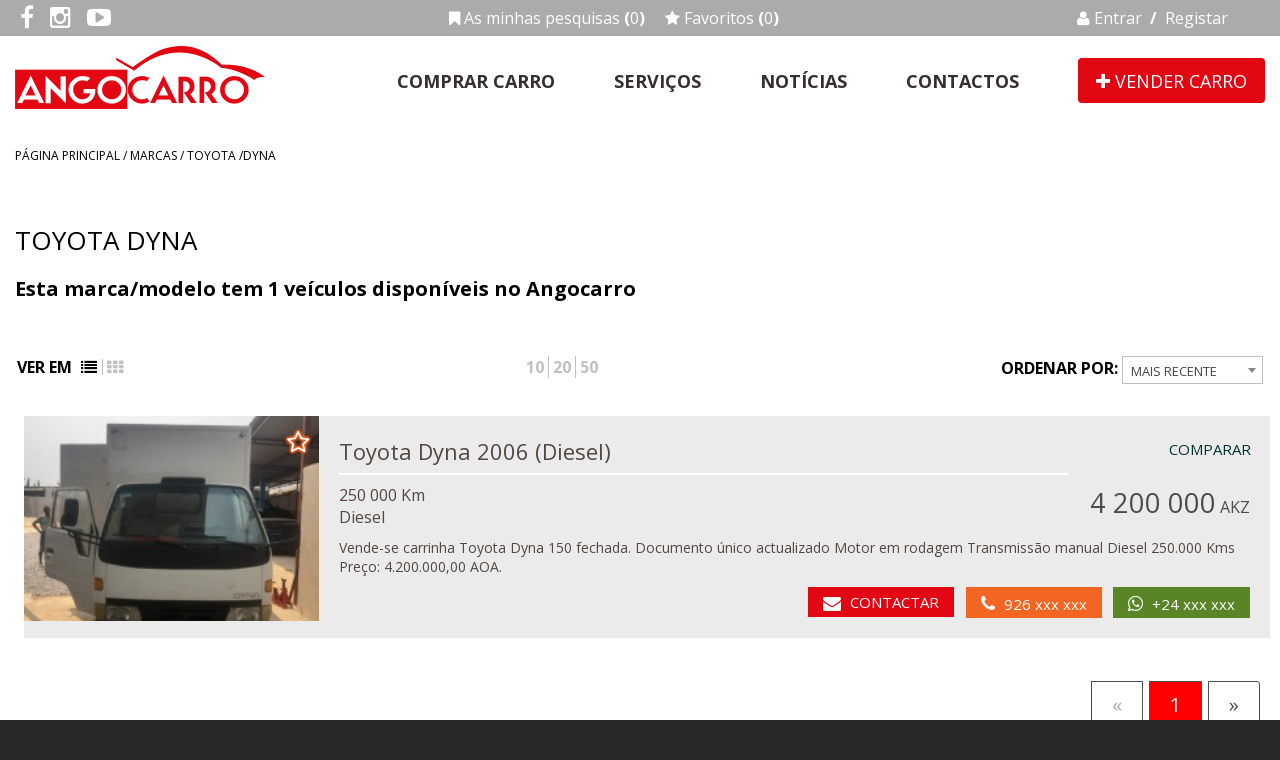

--- FILE ---
content_type: text/html; charset=UTF-8
request_url: https://www.angocarro.com/marcas/toyota/dyna/
body_size: 29608
content:
<!DOCTYPE html>
<html lang="pt">
	<!-- 
Powered by :VOI Communication Https://www.voi-communication.com-->


	<head>
		<meta charset="utf-8">
		<meta http-equiv="X-UA-Compatible" content="IE=edge">
		<meta name="viewport" content="width=device-width, initial-scale=1, maximum-scale=1">
		<meta name="author" content="Angocarro https://www.angocarro.com/" />
		<meta name="Description" content="" />
		<title>O maior portal auto de Angola – Comprar e vender! - Angocarro </title>
		<link rel="shortcut icon" href="/images/fav-16x16.png">
		
		
		<meta property="og:title" content="Angocarro - O maior portal auto de Angola – Comprar e vender!" />
		<meta property="og:site_name" content="Angocarro"/>
		<meta property="og:url" content="https://www.angocarro.com" />
		<meta property="og:description" content="Comprar e vender carros em Angola é no AngoCarro. Somos o maior portal de classificados auto do país. Os melhores negócios de compra e venda de veículos!" />
		<meta property="og:image" content="https://www.angocarro.com/images/logo_facebook_app.png" />
		<meta property="og:image:width" content="1024" />
		<meta property="og:image:height" content="1024" />
		<meta property="fb:app_id" content="279677095809747" />
		
		<link rel="icon" type="image/png" sizes="16x16" href="/images/fav-16x16.png">
		<link rel="icon" type="image/png" sizes="32x32" href="/images/fav-32x32.png">
		<link rel="icon" type="image/png" sizes="64x64" href="/images/fav-64x64.png">
		<link rel="icon" type="image/png" sizes="128x128" href="/images/fav-128x128.png">
		
		
		
		<link href="/css/style.css" rel="stylesheet">
				
		
				<script type="text/javascript" src="/js/java.js"></script>
		<script type="text/javascript" src="/js/lists.js"></script>
		<script type="text/javascript" src="/js/actions.js"></script>
		<script type="text/javascript" src="/js/lists.js"></script>
		<script type="text/javascript" src="/js/select2.min.js"></script>
		<script type="text/javascript" src="/js/modernizr.js"></script>
		<script type="text/javascript" src="/js/language.js?GILang=pt"></script>
		<script type="text/javascript" src="/js/jquery.swipe.js"></script>
		<script type="text/javascript">
		window.fbAsyncInit = function() {
		  FB.init({
			appId      : '279677095809747',
			xfbml      : true,
			version    : 'v2.6'
		  });
		};

		(function(d, s, id){
		   var js, fjs = d.getElementsByTagName(s)[0];
		   if (d.getElementById(id)) {return;}
		   js = d.createElement(s); js.id = id;
		   js.src = "//connect.facebook.net/en_US/sdk.js";
		   fjs.parentNode.insertBefore(js, fjs);
		 }(document, 'script', 'facebook-jssdk'));
		</script>
		
		
		<script type="text/javascript">
		
			<!--
			 $(document).ready(function(){
				$.colorbox.settings.close = 'Fechar janela';
				$("a[rel='external']").attr('target','_blank');
					
							 });

			-->
		</script>  
		
		
		<!-- Facebook Pixel Code -->
<script>
  !function(f,b,e,v,n,t,s)
  {if(f.fbq)return;n=f.fbq=function(){n.callMethod?
  n.callMethod.apply(n,arguments):n.queue.push(arguments)};
  if(!f._fbq)f._fbq=n;n.push=n;n.loaded=!0;n.version='2.0';
  n.queue=[];t=b.createElement(e);t.async=!0;
  t.src=v;s=b.getElementsByTagName(e)[0];
  s.parentNode.insertBefore(t,s)}(window, document,'script',
  'https://connect.facebook.net/en_US/fbevents.js');
  fbq('init', '794648207537668');
  fbq('track', 'PageView');
</script>
<noscript><img height="1" width="1" style="display:none"
  src="https://www.facebook.com/tr?id=794648207537668&ev=PageView&noscript=1"
/></noscript>
<!-- End Facebook Pixel Code -->
	</head>	<body id="home">
		
		<div class="bg_gray6">
			<div class="mdiv pt15 pb15 abovelogo">
				<div class="sociallinks nomobile">
										<a class="fa  fa-facebook" href="https://www.facebook.com/angolacarro/" target="_blank" aria-label="">
						
					</a>
										<a class="fa fa-instagram" href="https://www.instagram.com/angocarro/" target="_blank" aria-label=""></a>
										<a class="fa fa-youtube-play" href="https://www.youtube.com/user/AngolaCarro" target="_blank" aria-label=""></a>
									</div>
				<div class="favs">
					<a href="/as-minhas-pesquisas/"><i class="fa fa-bookmark "></i> <span class="nomobile">As minhas pesquisas </span><b>(</b><span id="savedSearchCount">0</span><b>)</b></a>
					<a href="/os-meus-favoritos/"><i class="fa fa-star"></i> <span class="nomobile">Favoritos</span> <b>(</b><span id="favoriteCount">0</span><b>)</b></a>
				</div>
				<div class="private">
										<a id="pop_login" class="pop_login"><i class="fa fa-user"></i> Entrar<span class="nomobile"><b>/</b>Registar</span></a>
										
				</div>
				
			</div>
		</div>
		<div class="bg_white">
			<div class="mdiv header">
				<div class="logo">
					<a href="/"><img src="/images/logo.png" alt="angocarro"/></a>
				</div>
				<div class="mainmenu">
										<ul>
						<li class="opt"><a href="/anuncios/">Comprar Carro</a></li>
						<li class="opt"><a href="/parceiros/">Serviços</a></li>
						<li class="opt"><a href="/noticias/">Notícias</a></li>
						<li class="opt"><a href="/contactos/">Contactos</a></li>
						<li class="sell"><a href="/criar-anuncio/dados-do-veiculo/"><i class="fa fa-plus"></i> Vender carro</a></li>
						
					</ul>
					
				</div>
			</div>
		</div>

		<div class="bg_white">
			<div class="mdiv">
				<div class="breadcrums"><a href="/">Página principal</a> / <a href="/marcas/">Marcas</a> / <a href="/marcas/toyota/">Toyota</a> /Dyna</div>
			</div>
		</div>
		<div class="bg_white">
			
			<div class="bg_white">
				<div class="mdiv brandpage">
					
					
					<h1>Toyota Dyna</h1>
					
					<div class="clear"></div>
					<b>Esta marca/modelo tem  <span class="numberofresults">0</span> veículos disponíveis no Angocarro</b>
					<div class="clear"></div>
					<br>
					<br>
					
						<fieldset name="listForm" id="listForm170704925" class="listForm">

	<input type="hidden" id="listFormSubmit" 	name="listFormSubmit" 	value="1" />
	<input type="hidden" id="pback"				name="pback" 			value="1" />
	<input type="hidden" id="lstState" 			name="lstState" 		value="[base64]" />
	<input type="hidden" id="list"				name="list" 			value="/s/lst/" />
	
	<input type="hidden" id="cTime"				name="t" 				value="1768780800" />
	<input type="hidden" id="startDate"			name="startDate" 		value="1768861434" />
	<input type="hidden" id="order"				name="order" 			value="" />
	<input type="hidden" id="setBy"				name="setBy" 			value="" />
	<input type="hidden" id="itemsPerPage"		name="itemsPerPage" 	value="" />
		<div class="listWrp">
		
		<div class="list">
						<div class="listSettings">
				<div class="liststyle">
					Ver em
					<a class="fa fa-list selected" data-value="listView" data-list="listForm170704925"></a><a class="fa fa-th " data-value="gridView" data-list="listForm170704925"></a>
				</div>
				<div class="itemsperpage">
					
					<a class="" data-list="listForm170704925" data-value="Y0c1ekhSRE55ZFIvTmw5NCtoL1Y2RDNPVVV4M3dMZmg2NDJVaThXRmdRND18Mzc0YmMwZTdjZDQ2MzIxZmQwZTdiZjRiN2NkNWZhY2I">10</a><a class="" data-list="listForm170704925" data-value="QjRsRmtjQXhpZURNL1IzU3NFT0RtMU13ME9yZ2FEYWJmQmJmdXlvdHhhUT18NDU3ZDk2NWZiOTE0NTUzYTQzMjRmNmRiMGJjMGIyNTc">20</a><a class="" data-list="listForm170704925" data-value="bHhRWjhyUTUwUy95azdCOVRRMXRMdDNtL3RHei85US8rUEtLclVyaFFnTT18YjdkOGNhNDIxMzcyMGZkOGYzNDRkYWQwNDY1NDVkYWQ">50</a>				</div>


				<div class="sort">
					Ordenar por: 
					<select id="sortBox" data-list="listForm170704925">
						<option value="[base64]">Mais recente</option>
						<option value="[base64]">Preço (Mais caro)</option>
						<option value="[base64]">Preço (Mais barato)</option>
						<option value="[base64]">Ano (Mais recente)</option>
						<option value="[base64]">Ano (Mais antigo)</option>
					</select>
				</div>
			</div>
			<script>
				$('#sortBox').select2({
					minimumResultsForSearch: Infinity,
					width:'resolve',
					dropdownAutoWidth :true
				  });
			</script>
						<div id="listCont" class="listView">
				<a href="/carrinha/toyota/dyna/camama/0054084/" class="listedcar  " title="Vender: Toyota Dyna 150 - 2006 ">
	<div class="thumb " style=" background-image:url(/images/content/toyota-dyna-2006-sml-41824.jpeg); ">
			<button title="Favoritos" class="button save liveNow " id="favbut8266442" data-action="[base64]" data-list=""><i class="fa"></i></button>
	</div>
	<div class="details">
		<h3>Toyota Dyna 2006 (Diesel)</h3>
		<div class="numbers">
			<div class="quick">
				<span>250 000 Km</span>
				<span>Diesel</span>

			</div>
			<div class="price">
								<span class="value">4 200 000</span>
				<span class="curr">AKZ</span>
							</div>
			<span class="userlogo">
							</span>		
		</div>
						<div class="description">
			Vende-se carrinha Toyota Dyna 150 fechada.

Documento único actualizado
Motor em rodagem
Transmissão manual
Diesel
250.000 Kms

Preço: 4.200.000,00 AOA.		</div>
				<div class="buttons">
			<button class="button mail contact_ad" data-ad="VW9ndk5ORytOSnpUWjAzRlNuOVVodTlId2NiOVRlWGFvUkdLcHFCNTNuUT18MjY2OTUyYmVlMjBjOTZkYjM5NTJmZTc0NGRkMDE0MWU"><i class="fa fa-envelope"></i>Contactar</button>
			<button id="but75824389" class="button phone livePhone liveNow" data-number="926225480" data-action="[base64]">
	<i class="fa fa-phone"></i><span>926 xxx xxx<small> (Ver número) </small></span>
	<div class="subtext">Diga que viu este anúncio no AngoCarro</div>
</button>
			<button id="but20121195" class="button whatsapp liveWhatsapp liveNow" data-text="Estou interessado/a no anúncio &quot;Toyota Dyna 2006 (Diesel)&quot; publicado no AngoCarro. Por favor, contacte-me." data-number="+244 926225480" data-action="[base64]"><i class="fa fa-whatsapp"></i><span>+24 xxx xxx</span></button>
									<button id="id30736" class="button compare liveNow" data-action="[base64]"><i class="fa fa-check"></i> Comparar</button>
		</div>
	</div>
</a>		<script type="text/javascript">
						$(".numberofresults").html(1);
			
						
			
		</script>
				<nav>
			<ul class="pagination">
				<input type="hidden" id="lstPage" name="page" value="0" />
				
								<li class="disabled"><a data-list="listForm170704925"  href="" data-page="-1" class="page " aria-label="Previous"><span aria-hidden="true">&laquo;</span></a></li>
				
				
					<li class="active"><a data-list="listForm170704925" href="https://www.angocarro.com/marcas/dyna/pagina/1/" data-page="0" class="page ">1<span class="sr-only">(current)</span></a></li>								
				<li class=""><a data-list="listForm170704925" href="https://www.angocarro.com/marcas/dyna/pagina/2/" data-page="1" class="page " aria-label="Next"><span aria-hidden="true">&raquo;</span></a></li>
			</ul>
		</nav>
			</div>		

		</div>
	</div>
	<div class="clearall"></div>
</fieldset>

										<p>
											</p>
									</div>
			</div>
		</div>
		
		<div class="bg_white bg_newsletter normoverflow">
			<div class="mdiv">
				<div class="intro">
					<h3>SUBSCREVA A NOSSA NEWSLETTER</h3>
					<span>Por favor insira o seu e-mail para receber a newsletter com a oferta diária.</span>
					
				</div>
				<div>
									
			<script type="text/javascript">
				<!--
				$(document).ready(function(){
					$(document.forme4db8a4938800eefb4e636c0a3150e7f).validate({"ignore" : "INPUT[type=file], :hidden:not(.select2-hidden-accessible):not(#g-recaptcha-response-placeholder):not(#imageCount)","rules" : {"email" : {"required" : true,"email" : true,"remote" : {"url" : "/s/v/","type" : "post","data" : {"c":"cVpBMjJURUpTczNLSktlWkkzZ2t4MGpTc3U1WFJpdU4rbmZ1ZnJFVmdqdz18YzljZGRhZGNhMTkzNDg3MmJmMWUxY2NhZjdlNjlkMDU", "m":"dllLUm9nQzV6R2RFS0FtaGsxYnJ6enV0bFhqTlRYSkV4ZkR3R2d3YnpmVT18ZTBlYWIzMzk2ODExNTdkOTBmM2Y3YTBiYzc3MjJjMTU", "maillistID":"YTZ1L1h5Zk1EWnpSZEVoYmNISWNUVVhPelBUTHBnakpzTVpqV2dsaEZWVT18OGRjOWY1NDlkMzU5NjU0OTc3ZTBjZWJiY2I1Mjk0N2U"}}}},"messages" : {"email" : {"required" : "O campo Email é de preenchimento obrigatório.","email" : "Introduza um email válido.","remote" : "O email indicado já consta na nossa base de dados."}},"groups" : {},"debug" : true,"submitHandler" : function(form) {$(form).ajaxSubmit({ url:"/s/f/", beforeSerialize:CKUpdate, beforeSubmit:  function(){},	success:  afterForme4db8a4938800eefb4e636c0a3150e7f, error:  processError});},"invalidHandler" : function(event, validator) {$(this).find(".submit").removeClass("disabled")},"errorPlacement" : function(error, element) {error.appendTo(element.closest(".form-group"));}});
				});
				function afterForme4db8a4938800eefb4e636c0a3150e7f(json, b, c, d){
					processForm(json, b, c, d);
				document.forme4db8a4938800eefb4e636c0a3150e7f.reset();
				};
	
				-->
			</script>
							<form class="stdform maillist form-inline" id="mainform" name="forme4db8a4938800eefb4e636c0a3150e7f" action="/void/" method="post" enctype="multipart/form-data" autocomplete="off">
	
					
		<input type="hidden" name="__h[Zy9vZWMvVFgrWC9IV0EwK2N1VlZzMWlGUE1nQzQwVmExb24xb1RWdmRFVT18OTgxOWEyM2I2MmRhZWZmNmJkZjViY2NhOWFjOTUxNGY]" value="S0RRdGd1T1hkd1dIaWJ1Si92NWFyRkc5WVNXS1VVR0tJbGplNmswZTAwUT18NDJkZThhYTg1NzNiZjU2YWExOWNjMDA4ZWY4NDhiMWQ" />
		<input type="hidden" name="__h[blhZeFhNeDBnUDZBc0t1K2U1T1Ztck0ya0ErNVFSUmVIVlJuMlBZV3Y3az18MjZiMDk3MWY4YWUzOTBmY2JjMTdkNGU0Y2I0MjI1Mjc]" value="YTZ1L1h5Zk1EWnpSZEVoYmNISWNUVVhPelBUTHBnakpzTVpqV2dsaEZWVT18OGRjOWY1NDlkMzU5NjU0OTc3ZTBjZWJiY2I1Mjk0N2U" />
		<input type="hidden" name="__h[bnlra2UzLzI1U3J2SzJHSWphM3htNEp0RGRlTFRLNUl2ZG9Ea1RVUUVkUT18NjcxOTZjM2ZhMTdlMTkwNjI5MGE4YmMyNzZmZWRiNDg]" value="WUZHZElncTRoU2FFNko0Wksybzd3R2RET0d6QkJDN2kwMGFLNVpTNDJ3Yz18ZDM5NjJmYWNjYTEyMGFjZmU1M2IzZDJkZDMwYTY0ZTE" />
		<input type="hidden" name="__h[bGhHMkp0d0ZyNHdVTWJrdVV3a0lmdElBanI5dHBKci9LMVFaRlhKbDVJST18ZDkyMDg1ODA0Y2U4NDBkYTUyYTc3NGQwNWY3ODU1ZTM]" value="cVpBMjJURUpTczNLSktlWkkzZ2t4MGpTc3U1WFJpdU4rbmZ1ZnJFVmdqdz18YzljZGRhZGNhMTkzNDg3MmJmMWUxY2NhZjdlNjlkMDU" />
		<input type="hidden" name="__h[NHpKK1E5UXF6aWpQNEs1UHBWdTBCMWtFalYwRG5wUi9TRXM4WllwRmgxOD18ZDg3ZDRhODZiNjQxNzAxNzNmYzVmMTNkYTI4NDIyNTU]" value="SENDRFEvOGxFcjZ3SlZ4TVp4L0lUWGlhRlRqbVQ0YjlReXQrc3JmOTJ1TT18NmFhNGM2NWUzZDRjMzY1ZDFiMWJmMmQ3YmQ3YmIxMmY" />
		<input type="hidden" name="__h[OVU4cXpIcm1EWjJoRkJ1VmJ2Sk1TOHVLVEdjUUNVQXRpcUxmRWc2OExtYz18NmI4MTc3MjI0NDhkNjA4YjcyY2YxYzFhZjI0ODVlNjM]" value="dFlSakZrSTQxcmlybThtb3J3U0p0VkVVNjR0NUMxSDFxd1dqbmdGdzdzTT18YjcyNzNlOGYzMjhjNGRkYWQ4NTAxYzJlZmE2MTE3NmQ" />
		<input type="hidden" name="__h[NHpKK1E5UXF6aWpQNEs1UHBWdTBCMWtFalYwRG5wUi9TRXM4WllwRmgxOD18ZDg3ZDRhODZiNjQxNzAxNzNmYzVmMTNkYTI4NDIyNTU]" value="SENDRFEvOGxFcjZ3SlZ4TVp4L0lUWGlhRlRqbVQ0YjlReXQrc3JmOTJ1TT18NmFhNGM2NWUzZDRjMzY1ZDFiMWJmMmQ3YmQ3YmIxMmY" />
		<input type="hidden" name="__h[Z0hGV21ZUFpnVTRDcUlZM2poNjZCejEzem9VU3diVDFOZ296d2xpbUsraz18NTI5YWZhZDJiMDkwY2E5ZjVjMDVhYzBjNjEwMjBhY2U]" value="S0RRdGd1T1hkd1dIaWJ1Si92NWFyRkc5WVNXS1VVR0tJbGplNmswZTAwUT18NDJkZThhYTg1NzNiZjU2YWExOWNjMDA4ZWY4NDhiMWQ" />
		<input type="hidden" name="__h[SkhraFI2RjBaa3hPR3BJNUNBMktjL2dHamtVMUNqaXcxbUJsVWR3OFZ6RT18YWFmZGYzMjBiMDRkNWVmNjBkNDY1MjJiMjlmOGQyNjI]" value="TVE3VEJZcG1kc3czYVZJR0l0OUo5R1ZVeWgzRCtqU3QyOWVxa3lMVUU3a0lXZG9UcmhFRXZpVmhQajk5V3RubkZVNnFWZFBld1UreCtNV2pBeFViM3c9PXxlODU1NmVmNzIwODcyZGJhNjllZTNlMjcyY2FkYzQ5MA" />
		<input type="hidden" name="__h[Z2trMzVqZkNwU0tzalJMUDh0Q0FyVHlTVkxhMVFLY2NxWXdoUEpkMmhnOD18NjYxZWJlODY5MjM3Mjk4NDU0NjNkOWE1ZWRjYzIyY2Q]" value="K3R4bzdGWHlaelA1c3dvQm9RZHp4NzlyTWlEY0I0bTF3OWlDSWRiejlJRT18ZmViNjk3NmY2ZTI2NDIxY2E3ODhmMWRiNzZiYTI3MDU" />
		<input type="hidden" name="__h[VXBWK2hTUzVFRThVdzZ5RGhkWFU1WkU3OVNaaEdkL1l6OWt3dFdjOE5xdz18MWJlOWFkNjI2MTY2MTM3M2VmMWQ0MTVmNjVhZDdiNzI]" value="S0RRdGd1T1hkd1dIaWJ1Si92NWFyRkc5WVNXS1VVR0tJbGplNmswZTAwUT18NDJkZThhYTg1NzNiZjU2YWExOWNjMDA4ZWY4NDhiMWQ" />
		<input type="hidden" name="__h[M2xxRWU4TGZkV2EvSFoxUnZHdExLb2ViOWVud3FwV05SR2c5bngvR0lhVT18ZDdmNTNkZmVjMjNhMDk0NWFmMjQ1NTNiODBiMmJiZTA]" value="dng4Qk51bWdFQ1dmaXpadWxMMTFLWXI2K2lKbmxBeWMyZUNPbDhpc3NnUT18ZmU4ZjE4OTE3YzE2MzhhM2E1ZjcyNjU3ZTEzNmViOWY" />					
					<fieldset>
						<legend></legend>
						<div class="flexwrp">
						<div class="noLabel sr-only"><input type="text" class="form-control " name="email" id="email" value="" style=" width:;"  placeholder="Email"/></div>
						</div>
					</fieldset>
										<fieldset class="submit">
							
							
															<input class="butonize" id="ins" type="submit" name="b1" value="Subscrever!" />
														
																			</fieldset>
									</form>				</div>
			</div>
		</div>		<div class="bg_pixels">
			<div class="glare">
				<div class="mdiv bottommenu pb20 pt20">
					<ul>
						<li>
							<h3>Marcas populares</h3>

							<ul>
																<li><a href="/anuncios/marca/toyota/">Toyota</a></li>
																<li><a href="/anuncios/marca/hyundai/">Hyundai</a></li>
																<li><a href="/anuncios/marca/kia/">Kia</a></li>
																<li><a href="/anuncios/marca/suzuki/">Suzuki</a></li>
																<li><a href="/anuncios/marca/mitsubishi/">Mitsubishi</a></li>
																<li><a href="/anuncios/marca/nissan/">Nissan</a></li>
																<li><a href="/marcas/">Ver todas</a></li>
							</ul>
						</li>

						<li>
							<h3>Regiões populares</h3>

							<ul>
																<li><a href="/angola/luanda/">Luanda</a></li>
																<li><a href="/angola/benguela/">Benguela</a></li>
																<li><a href="/angola/huila/">Huila</a></li>
																<li><a href="/angola/huambo/">Huambo</a></li>
																<li><a href="/angola/bengo/">Bengo</a></li>
																<li><a href="/angola/cuanza-sul/">Cuanza+Sul</a></li>
																<li><a href="/angola/cabinda/">Cabinda</a></li>
																<li><a href="/regioes/">Ver todas</a></li>
							</ul>
						</li>


						<li>
							
														<h3>Citadinos Populares</h3>
							<ul>
	<li class="first"><a href="https://www.angocarro.com/anuncios/hyundai-i10/mostrar-20//" ttitle="Hyundai i10">Hyundai i10</a></li>
	<li><a href="https://www.angocarro.com/anuncios/hyundai-grand_i10/mostrar-20/" title="Hyundai Grand i10">Hyundai Grand i10</a></li>
	<li><a href="https://www.angocarro.com/anuncios/kia-rio/mostrar-20/" title="Kia Rio">Kia Rio</a></li>
	<li><a href="https://www.angocarro.com/anuncios/kia-picanto/mostrar-20/" title="Kia Picanto">Kia Picanto</a></li>
	<li class="last"><a href="https://www.angocarro.com/anuncios/suzuki-celerio/mostrar-20/" title="Suzuki Celerio">Suzuki Celerio</a></li>
</ul>

						</li>
						<li>
							<h3>Facebook</h3>

							<div id="fb-root"></div>
							<script>(function(d, s, id) {
							  var js, fjs = d.getElementsByTagName(s)[0];
							  if (d.getElementById(id)) return;
							  js = d.createElement(s); js.id = id;
							  js.src = "//connect.facebook.net/en_US/sdk.js#xfbml=1&version=v2.9&appId=279677095809747";
							  fjs.parentNode.insertBefore(js, fjs);
							}(document, 'script', 'facebook-jssdk'));</script>

							<div class="fb-page" data-href="https://www.facebook.com/Angolacarro" data-tabs="none" data-width="300" data-height="300" data-tabs="events" data-small-header="true" data-show-posts="false" data-adapt-container-width="false" data-hide-cover="false" data-show-facepile="true">
								<blockquote cite="https://www.facebook.com/Angolacarro" class="fb-xfbml-parse-ignore"><a href="https://www.facebook.com/Angolacarro">Angola Carro</a></blockquote>
							</div>
						</li>
						<li>
							
														<h3>SUVs - Jipes Populares</h3>
							<ul>
	<li class="first"><a href="https://www.angocarro.com/anuncios/suv-jipe/renault-duster/mostrar-10/" title="Renault Duster">Renault Duster</a></li>
	<li><a href="https://www.angocarro.com/anuncios/suzuki-jimny/mostrar-10/" title="Suzuki Jimny">Suzuki Jimny</a></li>
	<li><a href="https://www.angocarro.com/anuncios/toyota-land_cruiser/mostrar-10/" title="Toyota Land Cruiser">Toyota Land Cruiser</a></li>
	<li><a href="https://www.angocarro.com/anuncios/suv-jipe/land_rover-range_rover/mostrar-10/" title="Land-Rover Range Rover">Land-Rover Range Rover</a></li>
	<li class="last"><a href="https://www.angocarro.com/anuncios/suv-jipe/mitsubishi-pajero/mostrar-10//" title="Mitsubishi Pajero">Mitsubishi Pajero</a></li>
</ul>

						</li>
						<li>
							<h3>Tipos de veiculos</h3>

							<ul>
																<li><a href="/anuncios/tipo/suv-jipe/">SUV-Jipe</a></li>
																<li><a href="/anuncios/tipo/ligeiro/">Ligeiro</a></li>
																<li><a href="/anuncios/tipo/carrinha/">Carrinha</a></li>
																<li><a href="/anuncios/tipo/comercial/">Comercial</a></li>
																<li><a href="/anuncios/tipo/outro/">Outro</a></li>
																<li><a href="/anuncios/tipo/moto/">Moto</a></li>
															</ul>
						</li>


						
						<li>
							
														<h3>Carrinhas Pickups Populares</h3>
							<ul>
	<li class="first"><a href="https://www.angocarro.com/anuncios/toyota-hilux/mostrar-20/" title="Toyota Hilux">Toyota Hilux</a></li>
	<li><a href="https://www.angocarro.com/anuncios/mitsubishi-l200/mostrar-20/" title="Mitsubishi L200">Mitsubishi L200</a></li>
	<li><a href="https://www.angocarro.com/anuncios/ford-ranger/mostrar-20/" title="Ford Ranger">Ford Ranger</a></li>
	<li class="last"><a href="https://www.angocarro.com/anuncios/carrinha/ford-f150/mostrar-10/" title="Ford F150">Ford F150</a></li>
</ul>




							
						</li>
						<li>
							<h3>Links ùteis</h3>

							<ul>
								<li><a href="/compra-e-vende-em-seguranca/">Compra e vende em segurança</a></li>
								<li><a href="/termos-e-condicoes/">Termos e Condições</a></li>
								<li><a href="/sobre-nos/">Sobre Nós</a></li>
								<li><a href="/mapa-do-site/">Mapa do site</a></li>
							</ul>
						</li>
					</ul>
				</div>
			</div>
		</div>
		<div class="bg_gray1">
			<div class="mdiv seotext pbone ptone">
				O AngoCarro &eacute; o maior site de compra e venda de carros de Angola. Oferecemos um mercado autom&oacute;vel online seguro, r&aacute;pido, eficiente e f&aacute;cil de utilizar, que j&aacute; &eacute; a principal refer&ecirc;ncia na venda de carros em Angola.&nbsp;

Aqui, poder&aacute; encontrar n&atilde;o s&oacute; carros usados em Angola, mas tamb&eacute;m carros novos, das principais marcas autom&oacute;veis, como Hyundai, Kia, Toyota, Mitsubishi, Suzuki, Nissan, e muitas outras.&nbsp;

Al&eacute;m dos diversos tipos de autom&oacute;veis: ligeiros, carrinhas, comerciais, SUV ou Jipes, aqui tamb&eacute;m &eacute; poss&iacute;vel comprar e vender motos.

Quem quer comprar ou vender carros em Angola, escolhe o AngoCarro.
			</div>
		</div>
		<div class="bg_gray5">
			<div class="mdiv pbtwo pttwo fb institutional">
				<div class="first">
					<img src="/images/carro_logo_white.png" alt="Angocarro"/>&nbsp &nbsp &nbsp &nbsp
					<a href="https://www.angocasa.com/"><img src="/images/logo_white.png" alt="Angocasa"/></a>
					<a href="http://techafricaventure.com/"><img src="/images/logo_techafrica.png" alt="Tech Africa"/></a>
				</div>
				<div class="middle">
					<ul>
												<li><a href="/mapa-do-site/">Mapa do site</a></li>
												<li><a href="/termos-e-condicoes/">Termos e Condições</a></li>
											</ul>
				</div>
							</div>
		</div>

<script>
  (function(i,s,o,g,r,a,m){i['GoogleAnalyticsObject']=r;i[r]=i[r]||function(){
  (i[r].q=i[r].q||[]).push(arguments)},i[r].l=1*new Date();a=s.createElement(o),
  m=s.getElementsByTagName(o)[0];a.async=1;a.src=g;m.parentNode.insertBefore(a,m)
  })(window,document,'script','https://www.google-analytics.com/analytics.js','ga');
//window.ga_debug = {trace: true};

  ga('create', 'UA-30112983-2', 'auto');
  ga('send', 'pageview');

</script>
<script type="application/ld+json">
{
  "@context" : "http://schema.org",
  "@type" : "Organization",
  "name" : "Angocarro",
  "url" : "https://www.angocarro.com/",
  "sameAs" : [
    "https://www.facebook.com/angolacarro/",
   "https://www.instagram.com/angocarro/",
     "https://www.youtube.com/user/AngolaCarro",
     ""
   ]
}
</script>

<!-- Google tag (gtag.js) -->
<script async src="https://www.googletagmanager.com/gtag/js?id=G-X371V54XEM"></script>
<script>
  window.dataLayer = window.dataLayer || [];
  function gtag(){dataLayer.push(arguments);}
  gtag('js', new Date());

  gtag('config', 'G-X371V54XEM');
</script>
	</body>
</html>

--- FILE ---
content_type: text/html; charset=UTF-8
request_url: https://www.angocarro.com/js/language.js?GILang=pt
body_size: 638
content:


var language = (function() {
     var private = {

		'__conf_img': 'Tem a certeza que deseja remover a imagem?',
'__conf_doc': 'Tem a certeza que deseja remover o documento?',
'__conf_lnk': 'Tem a certeza que deseja remover o link?',
'__conf_itm': 'Tem a certeza que deseja remover esse item?',
'__conf_sel': 'Tem a certeza que deseja remover os itens seleccionados?',
'__conf_act': 'Tem a certeza que deseja executar esta ação?',
'__confirm': 'Confirmar',
'__cancel': 'Cancelar',
'__ok': 'Ok',
'__removed': 'Item removido com sucesso',
'__updating': 'A actualizar...',
'__updated': 'Actualizado com sucesso',
'__docrem': 'Documento removido com sucesso',
'__lnkrem': 'Link removido com sucesso',
'__imgrem': 'Imagem removida com sucesso',
'__file_upl': 'O ficheiro foi enviado',
'__img_upl': 'A foto foi enviada',
'__act_don': 'A açao foi executada',
'__erro_img': 'Erro ao remover a imagem',
'__erro_doc': 'Erro ao remover o documento',
'__erro_lnk': 'Erro ao remover o link',
'__erro_uimg': 'Erro ao actualizar a imagem',
'__erro_udoc': 'Erro ao actualizar o documento',
'__erro_ulnk': 'Erro ao actualizar o link',
'__erro_act': 'Erro ao executar ação',
'__erro_upld': 'Erro ao enviar o documento',
'__add_d': 'Documento(s)',
'__saving': 'Saving...',
'__select': 'Seleccione',
'__erro_pass': 'Erro: Nome de utilizador ou password inválida.',
'__acc_pass': 'Password inválida, (5 a 12 caracteres)',
'__mshow': 'Show markers',
'__mhide': 'Hide markers',
'__sid': 'vfs8iavranc6m0hgk0u233mb2f',
'__lang': 'pt'     };

     return {
        get: function(name) { return private[name]; }
    };
})();



--- FILE ---
content_type: application/javascript
request_url: https://www.angocarro.com/js/actions.js
body_size: 3423
content:
$(document).ready(function(){
	$("#setPassword").click(function(){
		$(".passwordFields").toggle();
		//added code to bypass browser autofill function and form validation
		
		if ($(".passwordFields").is(':visible')) {
			$(".passwordFields").find("INPUT[type=password]").removeAttr('disabled');
		} else {
			$(".passwordFields").find("INPUT[type=password]").attr('disabled', true);
		}
	});
	
	$(".pop_login").click(function(){$("#loginHover").toggle();});
	$(".pop_recover").click(function(){$("#loginHover").hide(); $("#recoverHover").toggle();});
	$(".pop_savesearch").click(function(){
		$("#savesearchHover").toggle();
		var input = $("#savesearchHover").find("#searchName");
		var list = $("#"+$(this).data("list"));
		
		var bits = []
		
		list.find("input.checkbox:checked").each(function(v){
			bits.push($(this).parent().next().text());
		})
		
		list.find("select option:selected").each(function(v){
			if($(this).val() != '0' && $(this).text())
				bits.push($(this).text());
		});
		bits = bits.join(", ");
		bits = bits.replace(/\(.+\)/, "");
		input.val(bits);
	});
	
	$(".loginregister .tabs, .loginregister .floatform").click(function(event){
		event.stopPropagation();
	});
	
	$(".loginregister").click(function(){
		$(this).hide();
	});

	
	$(document).on("click", ".button.contact_ad", function(event){
		
		event.stopPropagation();
		event.preventDefault();
		var a = $(this).data("ad");
		$.colorbox({href:'/s/co/?ad='+a, close:'', initialWidth:"50px", 
			onOpen: function(){
			   $("#colorbox").addClass("contactbox");
		   },
			onComplete:function(){
				$.colorbox.resize();
			}});
		});
		return false;
	})
	$(document).on("click", ".button.contact_message", function(event){ 

	  event.stopPropagation(); 
	  event.preventDefault(); 
	  var a = $(this).data("ad"); 
	  $.colorbox({ 
		href:'/s/comsg/?userID='+a,  
		close:'',  
		initialWidth:"50px",  
		initialHeight:"650px",  
		onOpen: function(){ 
		   $("#colorbox").addClass("contactbox"); 
		 }, 
		onComplete:function(){ 
		  $.colorbox.resize(); 
		} 
	  }); 
	  return false; 
	}); 
	$(document).on("click", ".contact_tranq", function(event){ 

	  event.stopPropagation(); 
	  event.preventDefault(); 
	  var a = $(this).data("ad"); 
	  $.colorbox({ 
		href:'/s/tranq/',  
		close:'',  
		initialWidth:"50px",  
		initialHeight:"650px",  
		onOpen: function(){ 
		   $("#colorbox").addClass("contactbox"); 
		 }, 
		onComplete:function(){ 
		  $.colorbox.resize(); 
		} 
	  }); 
	  return false; 
	}); 
	$(document).on("click", ".open_message", function(event){

	  event.stopPropagation();
	  event.preventDefault();
	  var a = $(this).data("message");
	  var list = $(this).data("list");
	  $.colorbox({
		href:'/s/msg/?message='+a, 
		close:'', 
		initialWidth:"400px", 
		initialHeight:"650px", 
		onOpen: function(){$("#colorbox").addClass("messagebox");},
		onComplete:function(){$.colorbox.resize();},
		onClosed:function(){reloadList($("#"+list));}
	  });
	  return false;
	});
	$(document).on("click", ".open_reply", function(event){
		
		event.stopPropagation();
		event.preventDefault();
		var a = $(this).data("message");
		$.colorbox({
			href:'/s/reply/?message='+a, 
			close:'', 
			initialWidth:"400px", 
			initialHeight:"650px", 
			onOpen: function(){$("#colorbox").addClass("messagebox");},
			onComplete:function(){$.colorbox.resize();}
		});
		return false;
	});


function processLogin(json){
	var reply = eval(json);

	if(reply.success && reply.url){
		location.href=reply.url;
	}
	else if(reply.message){
		open_notice(reply.message);
	}

}

$(document).on("click", ".addLine", function () {
	var target = $(this).parent().parent().prev();						  
	var copy = target.clone(false, false);

	target.after(copy);
	var novo = target.next();
	
	
	novo.find('INPUT').val("");
	
	if(novo.find('SELECT')){
		var sel = novo.find('SELECT');
		sel.next().remove();
		sel.attr("id", sel.attr("id")+Math.round(Math.random()*10000000))
		sel.css({display: "inline-block"}).removeClass("chzn-done").addClass("chsn");
		sel.chosen({width:'226px'});
		
	}
});

$(document).on("click",".remLine", function () {
								  
	var target = $(this).parent().parent();
	
	if(target.prev().is("TR.data") || !target.next().hasClass("lastLine"))
		target.remove();
});							   

$(document).on("click",".cb_helper", function () {
								  
	$("#"+$(this).data("for")).prop("checked", !$("#"+$(this).data("for")).prop("checked"));;
	
});						   
function previewWeb(form){
	
	var newForm = $(form).clone();
	var web = window.open("/s/blank/", '_blank', 'toolbar=no, status=no, width=1000, height=900, location=no, menubar=no, scrollbars=yes');
	//web.document.write('<!DOCTYPE html PUBLIC "-//W3C//DTD XHTML 1.1//EN" "http://www.w3.org/TR/xhtml11/DTD/xhtml11.dtd"><html xmlns="http://www.w3.org/1999/xhtml"><head><meta http-equiv="Content-Type" content="text/html; charset=utf-8" /><title>Untitled Document</title></head><body></body></html>');
	setTimeout(function(){
		$(web.document.body).append(newForm);
		$(web.document.getElementById('mainform')).attr("action", "/preview/page/").submit();				
						
	}, 300);
}

function makePDF(form){
	
		var clone = form.clone();
		
		var newForm = $('<form style="display:none;" id="pdfgenerator" action="/search/pdf/" method="POST"></form>');
		
		newForm.append(clone);

		newForm.find("#dFZpQ1ZjWEhWamRKbjBVL29ZdTNrMVdIVTIrY2tSZUYxSUNNZzM0RGFsbz18ZjYxOTAzMDZiMzM3MTg1NjJmYzBkNzNmY2VjZDg0NTQ").val(form.find("#dFZpQ1ZjWEhWamRKbjBVL29ZdTNrMVdIVTIrY2tSZUYxSUNNZzM0RGFsbz18ZjYxOTAzMDZiMzM3MTg1NjJmYzBkNzNmY2VjZDg0NTQ").val());
		newForm.find("#K3lrREx6YjVwaDBUUEVmV3NtVHRwdXZuOTlZWFNJc3NNN2JrN20ybWtkMD18ZWM3YTQ4MTNmYzg3MWYxMThmODEwMDhmYmYwZTA1ZTI").val(form.find("#K3lrREx6YjVwaDBUUEVmV3NtVHRwdXZuOTlZWFNJc3NNN2JrN20ybWtkMD18ZWM3YTQ4MTNmYzg3MWYxMThmODEwMDhmYmYwZTA1ZTI").val());
		console.log(newForm);
		$('body').append(newForm);
		$(newForm).submit();
		//var variables = list.find("INPUT,SELECT").serializeArray();

}
	$(document).on('click change', '.liveDo',function(event){
	
		event.stopPropagation();
		var target = null;
		var action = $(this).data("action");
		var list 	= $(this).closest("fieldset");
		
		approve(function(){



			$.post(URL_PROCESS, {doWhat:action, script:location.pathname},function (data, textStatus) {
				if(textStatus == "success"){
					try {
						var result = JSON.parse(data);
						if(result.success){
							open_notice(language.get('__act_don'));
							if(result.doTrue)
								eval('[' + result.doTrue + ']')[0]();
							if(target)
								eval(target);
							if(list)
								reloadList(list);
						}
						else {
							open_notice(language.get('__erro_act'));
							if(result.doFalse != '')
								eval('[' + result.doFalse + ']')[0]();
								
						}
					}
					catch(err){
						open_notice(language.get('__erro_act'));
					}
				}
				else {
					open_notice(language.get('__erro_act'));
				}
			}
			, "text");						 			 
		});
	});
	//LIVENOW
	$(document).on('click change', '.liveNow',function(event){
	
		event.stopPropagation();
		event.preventDefault();
		var target = null;
		var action = $(this).data("action");
		var target = $(this).data("target");
		var list	=$("#"+$(this).data("list"));
	
		//var list 	= $(this).closest("fieldset");
		
		$.post(URL_PROCESS, {doWhat:action, script:location.pathname},function(data, b, c) {
			var result = JSON.parse(data);
			if(result.success){
				if(result.doTrue)
					eval('[' + result.doTrue + ']')[0]();
				if(target)
					eval(target);
				if(list)
					reloadList(list);
			}
			else {
				if(result.doFalse != '')
					eval('[' + result.doFalse + ']')[0]();
					
			}
			if(typeof window["liveFunction"] == 'function'){
				window["liveFunction"]();
			}
		});						 			 
	});
	function registerFav(data, but){
		
		$(but).toggleClass("favorite");
		$("#favoriteCount").html(data);
		
	}
	$(document).on('click change', '.liveDelete',function(event){
	
		event.stopPropagation();
		var target = null;
		
		if($(this).is("A")){
			var action =  $(this).attr("rel");
			target =  $(this).attr("target");
		}
		else if($(this).is("INPUT"))
			var action =  $(this).attr("name");
		
		var list 	= $(this).closest("fieldset");
		
		selfDel(function(){



			$.post(URL_PROCESS, {doWhat:action, script:location.pathname},function (data, textStatus) {
				if(textStatus == "success"){
					try {
						var result = eval(data);
						if(result.success){
							open_notice(language.get('__act_don'));
							if(result.doTrue != '')
								eval(result.doTrue);
							if(target)
								eval(target);
							if(list)
								reload_list(list); 
						}
						else {
							open_notice(language.get('__erro_act'));
							if(result.doFalse != '')
								eval(result.doFalse);
								
						}
					}
					catch(err){
						open_notice(language.get('__erro_act'));
					}
				}
				else {
					open_notice(language.get('__erro_act'));
				}
			}
			, "text");						 			 
		});
	});
	$(document).on('change','.liveChange',function(event){
	
		event.stopPropagation();
		
		var action =  $(this).attr("name");
		
		if($(this).is("A")){
			var p =  $(this).attr("rel");
		}
		else if($(this).is("INPUT"))
			var p =  $(this).val();
			
		$.post(URL_PROCESS, {changeWhat:action, param:p, script:location.pathname},function(data) {;});						 			 
	
	});
	function preview_image(image){
		$.colorbox({href:'/preview/image/'+image+'/', open:true, maxHeight:700});
		
	}
function getNow(action, target){
	$.post(URL_GETMORE, {doWhat:action, script:location.pathname},function(data) {
		$('#'+target).html(data);
	});	
}
$(document).on('click', '.liveGet', function(event){

	event.stopPropagation();
	var action =  $(this).data("action");
	var target =  $(this).data("target");
	var cumulative =  $(this).data("cumulative");
		
	$.post(URL_GETMORE, {doWhat:action, script:location.pathname},function(data) {
		if($('#'+target).data("cumulative")){
			$('#more_'+target).remove();
			$('#'+target).append(data);
		}
		else
			$('#'+target).html(data);
	});						 			 
});

$(document).on('click', '.livePhone', function(event){
	event.stopPropagation();
	event.preventDefault();
	var $no = jQuery(this).attr('data-number');
	var $id = jQuery(this).attr('id');
	var $notext = $no.replace(/(\d{3})(\d{3})(\d{3})/, "$1 $2 $3");
	jQuery(this).find('span').html($notext);
	
	if(MOBILE){
		
		window["liveFunction"] = function(){
			
		
			var link = 'tel:'+$no;
			location.href=link;
			window["liveFunction"] = null;
		}
	}
	showOtherPhones($id+"_3");
	showOtherPhones($id+"_2");
	ga('send', 'event', 'single listing', 'click', 'reg_phone', 200);
	return false;	
					 			 
});
function showOtherPhones(id){
	var elem = $("#"+id);
	if(!elem.length)
		return;
	var $no = elem.attr('data-number');
	var $notext = $no.replace(/(\d{3})(\d{3})(\d{3})/, "$1 $2 $3");
	elem.find('span').html($notext);
	elem.removeClass("hide");
}
$(document).on('click', '.liveWhatsapp', function(event){
	
	event.stopPropagation();
	event.preventDefault();
	var $no = jQuery(this).attr('data-number');
	var $notext = $no.replace(/(\d{3})(\d{3})(\d{3})/, "$1 $2 $3");
	jQuery(this).find('span').html($notext);
	var self = $(this)
	if(MOBILE){
		
		window["liveFunction"] = function(){
			
			
			var link = 'whatsapp://send?text='+self.data("text")+'&phone='+$no;
			location.href=link;
			window["liveFunction"] = null;
		}
		
	}
	ga('send', 'event', 'single listing', 'click', 'wa_phone', 200);
	return false;	
					 			 
});
$(document).on("click", ".stdform .tooltipstatic", function(event){

	event.stopPropagation();
	event.preventDefault();

	var canvas = $("#helpCanvas");
	
	var offset = $(this).offset().top-canvas.offset().top;
	
	
	var text = $(this).attr("title");
	var label = $(this).parent().text();
	
	canvas.html('<div class="helptooltip"><h3>'+label+'</h3>'+text+'</div>');
	canvas.css("padding-top", offset+"px");
	return false;
});
$(document).ready(function(){
	$(".featuresBox>label").click(function(event){
		$(this).parent().toggleClass("open");
	});
});